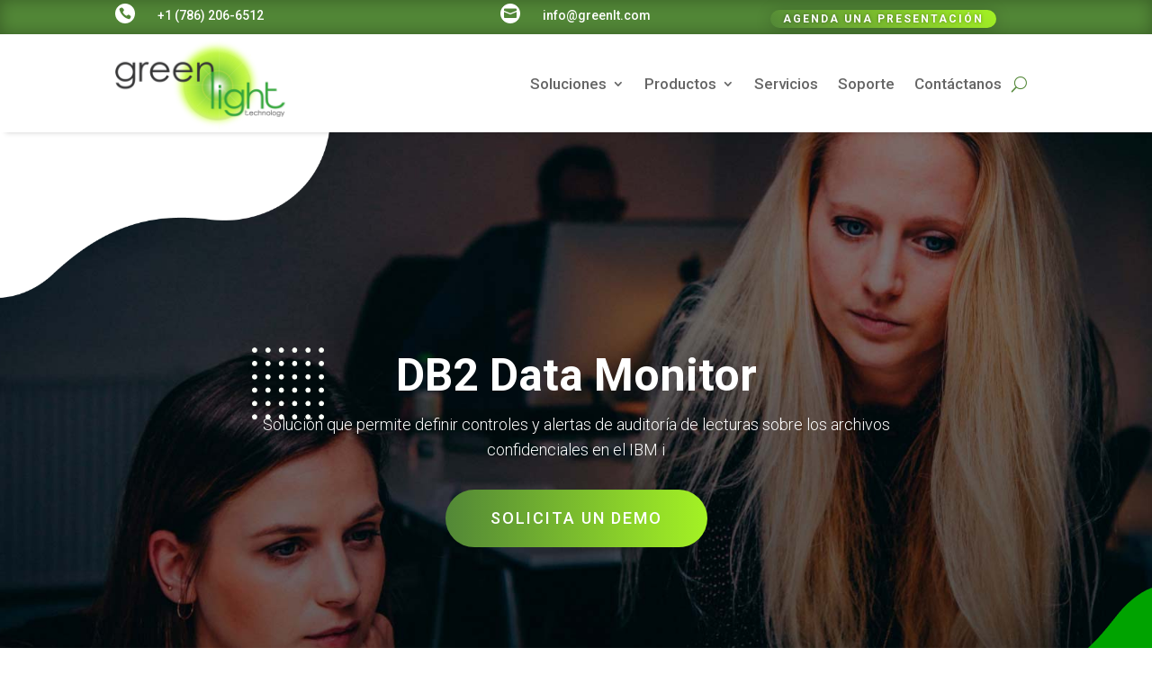

--- FILE ---
content_type: application/javascript; charset=utf-8
request_url: https://greenlt.com/wp-content/themes/startup-divi-child-theme/js/functions.js?ver=1.0.0
body_size: -840
content:
( function($) {
	

	$(window).on('load', function() { // makes sure the whole site is loaded 
        hideLoader();
    });

    //Fallback
    setTimeout(function() {
		hideLoader();
    }, 1500);

    function hideLoader() {
		$('#status').fadeOut(); // will first fade out the loading animation 
	    $('#preloader').delay(350).fadeOut('slow', function(){
	    	$('#page-container').animate({opacity:1});
	    }); // will fade out the white DIV that covers the website. 
	}
	
})(jQuery);



--- FILE ---
content_type: application/javascript; charset=utf-8
request_url: https://greenlt.com/wp-content/plugins/destaca-masonry-gallery//scripts/functions.js?ver=2.0.1
body_size: 712
content:
jQuery(function($) {
	var updateOnScroll = false;
	$('.dmg-gallery').each(function(i, el) {
		var $gallery = $(el);
		$gallery.isotope({
			itemSelector: 	'.dmg_masonry_gallery_item',
			masonry : {
				columnWidth: 	'.dmg-gallery-sizer',
				gutter : 		'.dmg-gutter-sizer',
				percentPosition: true
			}
		});

		$gallery.imagesLoaded(function() {
			$gallery.isotope('layout');
		});

		$gallery.imagesLoaded().progress( function() {
			$gallery.isotope('layout');
		});

		$gallery.on('layoutComplete', function(){
	        $(window).trigger("scroll");
	    });

	    $('img.lazyload').load(function() {
		    $gallery.isotope('layout');
		});

		if ($gallery.hasClass('dmg-modal-gallery')) {
			var legend = $gallery.hasClass('dmg-modal-gallery-with-title');
			$gallery.magnificPopup({
				delegate: 'a.dmg_masonry_gallery_item',
				type: 'image',
				closeOnContentClick: false,
				closeBtnInside: false,
				mainClass: 'mfp-with-zoom mfp-img-mobile',
				image : {
					titleSrc : function(item) {
						if ( legend ) {
							var title = item.el.attr('data-title') || '' ;
							var caption = item.el.attr('data-caption') || '' ;
							if ( $gallery.hasClass('dmg-modal-title__title_caption')) {
								return '<span>' + title + '</span><br><small>' + caption + '</small>'; 
							} else if ( $gallery.hasClass('dmg-modal-title__in_title')) {
								return '<span>' + title + '</span><br><small>' + caption + '</small>'; 
							} else if ( $gallery.hasClass('dmg-modal-title__in_title_caption')) {
								return '<span>' + title + '</span><br><small>' + caption + '</small>'; 
							} else
								return title;
						} 
					}
				},
				gallery: {
					enabled: true,
					tPrev: '',
					tNext: '',
					tCounter: ''
				},
				callbacks: {
					open: function() {
						if ( $gallery.hasClass('dmg-modal-title__in_title') || $gallery.hasClass('dmg-modal-title__in_title_caption') ) {
							$(this.container).addClass('dmg-modal-in-data');
						}
					}
				}
			});
		}

		/*if ($gallery.find('.dmg_masonry_gallery_item').length > 12)
			updateOnScroll = true;*/

		$gallery.on('mfpMarkupParse', function() {
			var items = [],
				$container = jQuery.magnificPopup.instance.ev,
				withFilter = false,
				withPage = false;
			
			if ($container.find('.dmg-in-filter').length)
				withFilter = true;
			if ($container.find('.dmg-out-page').length)
				withPage = true;

			var images = $container.find('.dmg_masonry_gallery_item')
							
			for (var i = 0; i < images.length; i++) {
				var item = images[i],
					$i = jQuery(item),
					add = true;
				if ($i.hasClass('pinit-button')) {
					add = false;
				}

				if (withFilter && !$i.hasClass('dmg-in-filter')) {
					add = false;
				}
				if (withPage && $i.hasClass('dmg-out-page')) {
					add = false;
				}
				if (add)
					items.push(item);
			}

			if (jQuery.magnificPopup.instance.index > items.length) {
				var index = 0;
				for (var i = 0; i < items.length; i++) {
					if (jQuery.magnificPopup.instance.currItem.src == items[i].href)
						index = i;
				}
				jQuery.magnificPopup.instance.index = index;
			}
			
			jQuery.magnificPopup.instance.items = items;
		});
	});

	if (updateOnScroll) {
		var scrollTO = null;
		$(window).scroll(function() { 
			clearTimeout(scrollTO);
			scrollTO = setTimeout(function() {
				$('.dmg-gallery').isotope('layout');
			}, 300);
		});
	}

	$(document).on('lazyloaded', function(e) {
		var $gallery = $(e.target).parents('.dmg-gallery');
		if ($gallery.length) {
			$gallery.isotope('layout');
		}
	});

	$('.dmg-gallery-filter').on('click', function() {
		var $this = $(this),
			value = $this.attr('data-value'),
			$wrapper = $this.parents('.dmg-gallery-wrapper'),
			$filter = $wrapper.find('.dmg-gallery-filter-categories');
			
		if ($this.hasClass('dmg-filter-active'))
			return;

		$filter.attr('data-value', value);
		$filter.find('.dmg-filter-active').removeClass('dmg-filter-active');
		$this.addClass('dmg-filter-active');

		executeFilter('category', $wrapper);
		
	});

	$('.dmg-gallery-page-button').on('click', function() {
		var $this = $(this),
			page = $this.attr('data-value'),
			$wrapper = $this.parents('.dmg-gallery-wrapper'),
			$paginator = $wrapper.find('.dmg-gallery-pagination');

		
		if (page == $paginator.attr('data-value'))
			return;

		$paginator.attr('data-value', page);
		$paginator.find('.dmg-gallery-page-button-active').removeClass('dmg-gallery-page-button-active');
		$this.addClass('dmg-gallery-page-button-active');

		executeFilter('page', $wrapper);
	});


	function executeFilter(type, $wrapper) {
		var $filter = $wrapper.find('.dmg-gallery-filter-categories'),
			withFilter = $filter.length > 0,
			category = null,
			
			$paginator = $wrapper.find('.dmg-gallery-pagination'),
			withPagination = $paginator.length > 0,
			page = 0,
			pageSize = 0,
			
			$gallery = $wrapper.find('.dmg-gallery'),
			items = $gallery.find('.dmg_masonry_gallery_item');

		$gallery.find('.dmg-out-page').removeClass('dmg-out-page');
		items.addClass('dmg-in-filter');

		if (withFilter) {
			category = $filter.attr('data-value');
			$.each(items, function(index, item) {
				var $item = $(item);
				var categories = $item.attr('data-categories')
				if (category && categories.split(',').indexOf(category) < 0)
					$item.removeClass('dmg-in-filter');
			});
		}

		if (withPagination) {

			pageSize = $paginator.attr('data-page-size');

			if (type == 'category') {
				$paginator.attr('data-value', 1);
				$paginator.find('.dmg-page-disabled').removeClass('dmg-page-disabled');
				$paginator.find('.dmg-gallery-page-button-active').removeClass('dmg-gallery-page-button-active');
				$paginator.find('.dmg-gallery-page-button').eq(0).addClass('dmg-gallery-page-button-active');

				var categoryTotal = $gallery.find('.dmg-in-filter').length,
					categoryPages = Math.ceil(categoryTotal/pageSize);
				$paginator.find('.dmg-gallery-page-button').each(function(i, button) {
					if (i >= categoryPages)
						$(button).addClass('dmg-page-disabled');
				});
			}

			page = $paginator.attr('data-value');
			var min = pageSize * (page - 1),
				max = pageSize * page;
				filteredItems = [];
			if (category) {
				filteredItems = items.filter('.dmg-in-filter');
			} else {
				filteredItems = items;
			}

		 	$.each(filteredItems, function(index, item) {
				if (index < min || index >= max)
					$(item).removeClass('dmg-in-filter');
			});
		}	

		$([document.documentElement, document.body]).animate({
	        scrollTop: $gallery.offset().top - 200
	    }, 750);

	    $gallery.addClass('execute-filter');	

		$gallery.isotope({ filter: function() {
				return $(this).hasClass('dmg-in-filter');
			} 
		});
	}

	lazyload();
});
